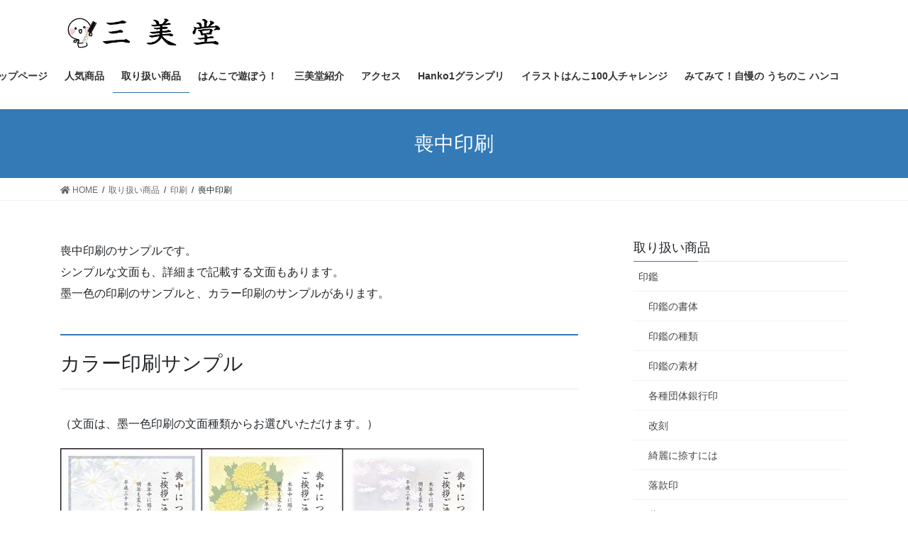

--- FILE ---
content_type: text/html; charset=UTF-8
request_url: https://sanbidou.com/page-49/%E5%8D%B0%E5%88%B7/%E5%96%AA%E4%B8%AD%E5%8D%B0%E5%88%B7/
body_size: 63038
content:
<!DOCTYPE html>
<html lang="ja">
<head>
<meta charset="utf-8">
<meta http-equiv="X-UA-Compatible" content="IE=edge">
<meta name="viewport" content="width=device-width, initial-scale=1">
<title>喪中印刷 &#8211; 印鑑・ゴム印・名刺｜三美堂（さんびどう）｜徳島｜はんこ</title>
<link rel='dns-prefetch' href='//s.w.org' />
<link rel="alternate" type="application/rss+xml" title="印鑑・ゴム印・名刺｜三美堂（さんびどう）｜徳島｜はんこ &raquo; フィード" href="https://sanbidou.com/feed/" />
<link rel="alternate" type="application/rss+xml" title="印鑑・ゴム印・名刺｜三美堂（さんびどう）｜徳島｜はんこ &raquo; コメントフィード" href="https://sanbidou.com/comments/feed/" />
		<script type="text/javascript">
			window._wpemojiSettings = {"baseUrl":"https:\/\/s.w.org\/images\/core\/emoji\/13.0.0\/72x72\/","ext":".png","svgUrl":"https:\/\/s.w.org\/images\/core\/emoji\/13.0.0\/svg\/","svgExt":".svg","source":{"concatemoji":"https:\/\/sanbidou.com\/hp\/wp-includes\/js\/wp-emoji-release.min.js?ver=5.5.3"}};
			!function(e,a,t){var r,n,o,i,p=a.createElement("canvas"),s=p.getContext&&p.getContext("2d");function c(e,t){var a=String.fromCharCode;s.clearRect(0,0,p.width,p.height),s.fillText(a.apply(this,e),0,0);var r=p.toDataURL();return s.clearRect(0,0,p.width,p.height),s.fillText(a.apply(this,t),0,0),r===p.toDataURL()}function l(e){if(!s||!s.fillText)return!1;switch(s.textBaseline="top",s.font="600 32px Arial",e){case"flag":return!c([127987,65039,8205,9895,65039],[127987,65039,8203,9895,65039])&&(!c([55356,56826,55356,56819],[55356,56826,8203,55356,56819])&&!c([55356,57332,56128,56423,56128,56418,56128,56421,56128,56430,56128,56423,56128,56447],[55356,57332,8203,56128,56423,8203,56128,56418,8203,56128,56421,8203,56128,56430,8203,56128,56423,8203,56128,56447]));case"emoji":return!c([55357,56424,8205,55356,57212],[55357,56424,8203,55356,57212])}return!1}function d(e){var t=a.createElement("script");t.src=e,t.defer=t.type="text/javascript",a.getElementsByTagName("head")[0].appendChild(t)}for(i=Array("flag","emoji"),t.supports={everything:!0,everythingExceptFlag:!0},o=0;o<i.length;o++)t.supports[i[o]]=l(i[o]),t.supports.everything=t.supports.everything&&t.supports[i[o]],"flag"!==i[o]&&(t.supports.everythingExceptFlag=t.supports.everythingExceptFlag&&t.supports[i[o]]);t.supports.everythingExceptFlag=t.supports.everythingExceptFlag&&!t.supports.flag,t.DOMReady=!1,t.readyCallback=function(){t.DOMReady=!0},t.supports.everything||(n=function(){t.readyCallback()},a.addEventListener?(a.addEventListener("DOMContentLoaded",n,!1),e.addEventListener("load",n,!1)):(e.attachEvent("onload",n),a.attachEvent("onreadystatechange",function(){"complete"===a.readyState&&t.readyCallback()})),(r=t.source||{}).concatemoji?d(r.concatemoji):r.wpemoji&&r.twemoji&&(d(r.twemoji),d(r.wpemoji)))}(window,document,window._wpemojiSettings);
		</script>
		<style type="text/css">
img.wp-smiley,
img.emoji {
	display: inline !important;
	border: none !important;
	box-shadow: none !important;
	height: 1em !important;
	width: 1em !important;
	margin: 0 .07em !important;
	vertical-align: -0.1em !important;
	background: none !important;
	padding: 0 !important;
}
</style>
	<link rel='preload' id='wp-block-library-css' href='https://sanbidou.com/hp/wp-includes/css/dist/block-library/style.min.css?ver=5.5.3' as='style' onload="this.onload=null;this.rel='stylesheet'"/>
<link rel='stylesheet' id='wp-block-library-css' href='https://sanbidou.com/hp/wp-includes/css/dist/block-library/style.min.css?ver=5.5.3' media='print' onload="this.media='all'; this.onload=null;">
<style id='bootstrap-4-style-css' type='text/css'>:root{}*,::after,::before{-webkit-box-sizing:border-box;box-sizing:border-box}html{font-family:sans-serif;line-height:1.15;-webkit-text-size-adjust:100%;-webkit-tap-highlight-color:transparent}article,aside,figcaption,figure,footer,header,nav{display:block}body{margin:0;font-family:-apple-system,BlinkMacSystemFont,"Segoe UI",Roboto,"Helvetica Neue",Arial,"Noto Sans",sans-serif,"Apple Color Emoji","Segoe UI Emoji","Segoe UI Symbol","Noto Color Emoji";font-size:1rem;font-weight:400;line-height:1.5;color:#212529;text-align:left;background-color:#fff}[tabindex="-1"]:focus:not(:focus-visible){outline:0!important}hr{-webkit-box-sizing:content-box;box-sizing:content-box;height:0;overflow:visible}h1,h2{margin-top:0;margin-bottom:.5rem}p{margin-top:0;margin-bottom:1rem}ol,ul{margin-top:0;margin-bottom:1rem}ol ol,ol ul,ul ol,ul ul{margin-bottom:0}strong{font-weight:bolder}a{color:#007bff;text-decoration:none;background-color:transparent}a:hover{color:#0056b3;text-decoration:underline}a:not([href]){color:inherit;text-decoration:none}a:not([href]):hover{color:inherit;text-decoration:none}figure{margin:0 0 1rem}img{vertical-align:middle;border-style:none}[role=button]{cursor:pointer}[type=button],[type=reset],[type=submit]{-webkit-appearance:button}[type=button]:not(:disabled),[type=reset]:not(:disabled),[type=submit]:not(:disabled){cursor:pointer}[type=button]::-moz-focus-inner,[type=reset]::-moz-focus-inner,[type=submit]::-moz-focus-inner{padding:0;border-style:none}[type=number]::-webkit-inner-spin-button,[type=number]::-webkit-outer-spin-button{height:auto}[type=search]{outline-offset:-2px;-webkit-appearance:none}[type=search]::-webkit-search-decoration{-webkit-appearance:none}::-webkit-file-upload-button{font:inherit;-webkit-appearance:button}[hidden]{display:none!important}h1,h2{margin-bottom:.5rem;font-weight:500;line-height:1.2}h1{font-size:2.5rem}h2{font-size:2rem}hr{margin-top:1rem;margin-bottom:1rem;border:0;border-top:1px solid rgba(0,0,0,.1)}.container{width:100%;padding-right:15px;padding-left:15px;margin-right:auto;margin-left:auto}.row{display:-webkit-box;display:-ms-flexbox;display:flex;-ms-flex-wrap:wrap;flex-wrap:wrap;margin-right:-15px;margin-left:-15px}.col,.col-md-12{position:relative;width:100%;padding-right:15px;padding-left:15px}.col{-ms-flex-preferred-size:0;flex-basis:0;-webkit-box-flex:1;-ms-flex-positive:1;flex-grow:1;min-width:0;max-width:100%}.form-control{display:block;width:100%;height:calc(1.5em + .75rem + 2px);padding:.375rem 1.5rem;font-size:1rem;font-weight:400;line-height:1.5;color:#495057;background-color:#fff;background-clip:padding-box;border:1px solid #ced4da;border-radius:.25rem;-webkit-transition:border-color .15s ease-in-out,-webkit-box-shadow .15s ease-in-out;transition:border-color .15s ease-in-out,-webkit-box-shadow .15s ease-in-out;transition:border-color .15s ease-in-out,box-shadow .15s ease-in-out;transition:border-color .15s ease-in-out,box-shadow .15s ease-in-out,-webkit-box-shadow .15s ease-in-out}.form-control::-ms-expand{background-color:transparent;border:0}.form-control:-moz-focusring{color:transparent;text-shadow:0 0 0 #495057}.form-control:focus{color:#495057;background-color:#fff;border-color:#80bdff;outline:0;-webkit-box-shadow:0 0 0 .2rem rgba(0,123,255,.25);box-shadow:0 0 0 .2rem rgba(0,123,255,.25)}.form-control::-webkit-input-placeholder{color:#6c757d;opacity:1}.form-control::-moz-placeholder{color:#6c757d;opacity:1}.form-control::-ms-input-placeholder{color:#6c757d;opacity:1}.form-control::placeholder{color:#6c757d;opacity:1}.form-control:disabled,.form-control[readonly]{background-color:#e9ecef;opacity:1}.btn{display:inline-block;font-weight:400;color:#212529;text-align:center;vertical-align:middle;-webkit-user-select:none;-moz-user-select:none;-ms-user-select:none;user-select:none;background-color:transparent;border:1px solid transparent;padding:.375rem 1.5rem;font-size:1rem;line-height:1.5;border-radius:.25rem;-webkit-transition:color .15s ease-in-out,background-color .15s ease-in-out,border-color .15s ease-in-out,-webkit-box-shadow .15s ease-in-out;transition:color .15s ease-in-out,background-color .15s ease-in-out,border-color .15s ease-in-out,-webkit-box-shadow .15s ease-in-out;transition:color .15s ease-in-out,background-color .15s ease-in-out,border-color .15s ease-in-out,box-shadow .15s ease-in-out;transition:color .15s ease-in-out,background-color .15s ease-in-out,border-color .15s ease-in-out,box-shadow .15s ease-in-out,-webkit-box-shadow .15s ease-in-out}.btn:hover{color:#212529;text-decoration:none}.btn:focus{outline:0;-webkit-box-shadow:0 0 0 .2rem rgba(0,123,255,.25);box-shadow:0 0 0 .2rem rgba(0,123,255,.25)}.btn:disabled{opacity:.65}.btn:not(:disabled):not(.disabled){cursor:pointer}.btn-primary{color:#fff;background-color:#007bff;border-color:#007bff}.btn-primary:hover{color:#fff;background-color:#0069d9;border-color:#0062cc}.btn-primary:focus{color:#fff;background-color:#0069d9;border-color:#0062cc;-webkit-box-shadow:0 0 0 .2rem rgba(38,143,255,.5);box-shadow:0 0 0 .2rem rgba(38,143,255,.5)}.btn-primary:disabled{color:#fff;background-color:#007bff;border-color:#007bff}.btn-primary:not(:disabled):not(.disabled).active,.btn-primary:not(:disabled):not(.disabled):active{color:#fff;background-color:#0062cc;border-color:#005cbf}.btn-primary:not(:disabled):not(.disabled).active:focus,.btn-primary:not(:disabled):not(.disabled):active:focus{-webkit-box-shadow:0 0 0 .2rem rgba(38,143,255,.5);box-shadow:0 0 0 .2rem rgba(38,143,255,.5)}.navbar-brand{display:inline-block;padding-top:.3125rem;padding-bottom:.3125rem;margin-right:1rem;font-size:1.25rem;line-height:inherit;white-space:nowrap}.navbar-brand:focus,.navbar-brand:hover{text-decoration:none}.card{position:relative;display:-webkit-box;display:-ms-flexbox;display:flex;-webkit-box-orient:vertical;-webkit-box-direction:normal;-ms-flex-direction:column;flex-direction:column;min-width:0;word-wrap:break-word;background-color:#fff;background-clip:border-box;border:1px solid rgba(0,0,0,.125);border-radius:.25rem}.card>hr{margin-right:0;margin-left:0}.breadcrumb{display:-webkit-box;display:-ms-flexbox;display:flex;-ms-flex-wrap:wrap;flex-wrap:wrap;padding:.75rem 1rem;margin-bottom:1rem;list-style:none;background-color:#e9ecef;border-radius:.25rem}.carousel-item-next,.carousel-item-prev{display:block}.active.carousel-item-right,.carousel-item-next:not(.carousel-item-left){-webkit-transform:translateX(100%);transform:translateX(100%)}.active.carousel-item-left,.carousel-item-prev:not(.carousel-item-right){-webkit-transform:translateX(-100%);transform:translateX(-100%)}.text-center{text-align:center!important}@media (prefers-reduced-motion:reduce){.form-control{-webkit-transition:none;transition:none}.btn{-webkit-transition:none;transition:none}}@media (min-width:576px){.container{max-width:540px}.container{max-width:540px}}@media (min-width:768px){.container{max-width:720px}.container{max-width:720px}.col-md-12{-webkit-box-flex:0;-ms-flex:0 0 100%;flex:0 0 100%;max-width:100%}}@media (min-width:992px){.container{max-width:960px}.container{max-width:960px}}@media (min-width:1200px){.container{max-width:1140px}.container{max-width:1140px}}@media print{*,::after,::before{text-shadow:none!important;-webkit-box-shadow:none!important;box-shadow:none!important}a:not(.btn){text-decoration:underline}img{page-break-inside:avoid}h2,p{orphans:3;widows:3}h2{page-break-after:avoid}body{min-width:992px!important}.container{min-width:992px!important}}@-webkit-keyframes spinner-grow{0%{-webkit-transform:scale(0);transform:scale(0)}50%{opacity:1;-webkit-transform:none;transform:none}}@keyframes spinner-grow{0%{-webkit-transform:scale(0);transform:scale(0)}50%{opacity:1;-webkit-transform:none;transform:none}}</style>
<style id='lightning-common-style-css' type='text/css'>body.device-mobile .vk-mobile-nav-menu-btn{display:block}.vk-mobile-nav-menu-btn{position:fixed;top:5px;left:5px;z-index:2100;overflow:hidden;border:1px solid #333;border-radius:2px;width:34px;height:34px;cursor:pointer;text-indent:-9999px;background-size:24px 24px;transition:border-color .5s ease-out}.vk-mobile-nav-menu-btn.menu-open{border:1px solid rgba(255,255,255,.8)}.vk-mobile-nav.vk-mobile-nav-open{top:0}.vk-mobile-nav{position:fixed;top:-2000px;z-index:2000;width:100%;height:100%;display:block;padding:45px 10px;overflow:scroll;transition:top .5s ease-out}.vk-mobile-nav .global-nav{margin-bottom:1.5em}.vk-mobile-nav nav ul{padding:0;margin:0}.vk-mobile-nav nav ul li{list-style:none;line-height:1.65}.vk-mobile-nav nav ul li a{padding:.7em .5em;position:relative;display:block;overflow:hidden}.vk-mobile-nav nav ul li a:hover{text-decoration:none}.vk-mobile-nav nav ul li li a{padding-left:1.5em}.vk-mobile-nav nav ul li li li a{padding-left:2.5em}.vk-mobile-nav nav ul li li li li a{padding-left:3.5em}.vk-menu-acc{position:relative}.vk-menu-acc li{position:relative;margin-bottom:0}.vk-menu-acc .acc-btn{position:absolute;right:8px;top:8px;width:28px;height:28px;border:1px solid rgba(255,255,255,.8);border-radius:2px;background:url(../../inc/vk-mobile-nav/package/images/vk-menu-acc-icon-open-white.svg) center 50% no-repeat;background-size:28px 28px;cursor:pointer;z-index:1000;transition:transform .5s ease-out}.vk-menu-acc .acc-btn:before{position:relative;top:-5px;left:4px;font-size:16px}.vk-menu-acc .acc-btn-close{background:url(../../inc/vk-mobile-nav/package/images/vk-menu-btn-close.svg) center 50% no-repeat}.vk-menu-acc ul.sub-menu{max-height:0;opacity:0;overflow:hidden;transition:all .5s ease-in;position:relative;z-index:1;display:block}.vk-menu-acc ul.sub-menu li a{display:block;overflow:hidden}.vk-menu-acc ul.acc-child-open{transition:all .5s ease-in;max-height:1000px;opacity:1}.vk-mobile-nav-menu-btn{border-color:#333;background:var(--vk-mobile-nav-menu-btn-bg-src) center 50% no-repeat rgba(255,255,255,.8)}.vk-mobile-nav-menu-btn.menu-open{border-color:#333;background:var(--vk-mobile-nav-menu-btn-close-bg-src) center 50% no-repeat rgba(255,255,255,.8)}.vk-mobile-nav{background-color:#fff;border-bottom:1px solid #e5e5e5}.vk-mobile-nav nav>ul{border-top:1px solid #ccc}.vk-mobile-nav nav ul li a{color:#333;border-bottom:1px solid #ccc}.vk-menu-acc .acc-btn{border:1px solid var(--vk-menu-acc-btn-border-color);background:var(--vk-menu-acc-icon-open-black-bg-src) center 50% no-repeat}.vk-menu-acc .acc-btn-close{background:var(--vk-menu-acc-icon-close-black-bg-src) center 50% no-repeat}@media (min-width:992px){body.device-pc .vk-mobile-nav-menu-btn{display:none}body.device-pc .vk-mobile-nav{display:none}}:root{}.vk_post{margin-left:15px;margin-right:15px}.vk_post a:hover{text-decoration:none}.vk_post.card{padding:0;margin-bottom:30px;-webkit-box-sizing:border-box;box-sizing:border-box;max-width:100%}.card{overflow:hidden;-webkit-box-shadow:none;box-shadow:none}.card a{color:inherit}.card a.btn-primary{color:#fff}:root{}.card-noborder.card{border:none;background:0 0}.vk_post .row{margin:0}.wp-block-image{max-width:100%}.wp-block-image figcaption{text-align:center;font-size:.75rem}:root{}:root{}@media (min-width:576px) and (max-width:767.98px){.card.vk_post-col-sm-12{margin-bottom:20px}.card-imageRound.vk_post-col-sm-12,.card-noborder.vk_post-col-sm-12{margin-bottom:40px}}@media (min-width:992px) and (max-width:1199.98px){.card.vk_post-col-lg-12{margin-bottom:20px}.card-imageRound.vk_post-col-lg-12,.card-noborder.vk_post-col-lg-12{margin-bottom:40px}}@media (min-width:1200px){.card.vk_post-col-xl-12{margin-bottom:20px}.card-imageRound.vk_post-col-xl-12,.card-noborder.vk_post-col-xl-12{margin-bottom:40px}}@media (max-width:575.98px){.card.vk_post-col-xs-12{margin-bottom:20px}.card-imageRound.vk_post-col-xs-12,.card-noborder.vk_post-col-xs-12{margin-bottom:40px}}@media print{.vk-mobile-nav,.vk-mobile-nav-menu-btn{display:none}a{text-decoration:none!important}a[href]:after{content:""!important}}</style>
<style id='lightning-common-style-inline-css' type='text/css'>
/* vk-mobile-nav */:root {--vk-mobile-nav-menu-btn-bg-src: url("https://sanbidou.com/hp/wp-content/themes/lightning/inc/vk-mobile-nav/package//images/vk-menu-btn-black.svg");--vk-mobile-nav-menu-btn-close-bg-src: url("https://sanbidou.com/hp/wp-content/themes/lightning/inc/vk-mobile-nav/package//images/vk-menu-close-black.svg");--vk-menu-acc-icon-open-black-bg-src: url("https://sanbidou.com/hp/wp-content/themes/lightning/inc/vk-mobile-nav/package//images/vk-menu-acc-icon-open-black.svg");--vk-menu-acc-icon-close-black-bg-src: url("https://sanbidou.com/hp/wp-content/themes/lightning/inc/vk-mobile-nav/package//images/vk-menu-close-black.svg");}
</style>
<style id='lightning-design-style-css' type='text/css'>:root{}body,html{font-size:14px}body{font-family:"メイリオ",Meiryo,"Hiragino Kaku Gothic Pro","ヒラギノ角ゴ Pro W3",Hiragino Sans,"Noto Sans JP",sans-serif;-ms-word-wrap:break-word;word-wrap:break-word}img{max-width:100%;height:auto}img{max-width:100%;height:auto}p{line-height:1.7;margin-bottom:1.2em}ol,ul{margin-top:1.5em;margin-bottom:1.2em}li{margin-bottom:.8em;line-height:1.65em}ol ol,ol ul,ul ol,ul ul{margin-top:10px;margin-bottom:10px}h1{position:relative}h2{margin:1.5em 0 1.2em;clear:both}h1:first-child,h2:first-child{margin-top:0}h2{font-size:1.75rem}.btn{white-space:normal}.siteHeader .siteHeadContainer:after{content:"";display:block;clear:both}.siteContent{padding:2rem 0 2rem}.siteContent>.container>.row{display:block}.siteContent>.container>.row:after{content:"";display:block;clear:both}.mainSection>aside:last-child,.mainSection>div:last-child,.sideSection>aside:last-child,.sideSection>div:last-child{margin-bottom:0}.siteFooter{display:block;overflow:hidden}.siteHeader{width:100%;position:relative;z-index:1000;top:0;background-color:#fff;-webkit-box-shadow:0 1px 3px rgba(0,0,0,.1);box-shadow:0 1px 3px rgba(0,0,0,.1);margin-bottom:0;min-height:46px;border:none}.siteHeader .container{padding-top:5px;padding-bottom:4px}.siteHeader_logo{display:inline-block;height:auto;padding:5px 0;margin:0;font-size:32px;line-height:1.5em;white-space:inherit}.siteHeader_logo a{color:#333}.siteHeader_logo a:hover{text-decoration:none;color:#337ab7}.siteHeader_logo img{max-height:40px;display:block}.siteFooter .widget{margin-bottom:25px}.siteFooter a{text-decoration:underline}.siteFooter a:hover{text-decoration:none}.siteFooter li>a{text-decoration:none}.siteFooter li>a:hover{text-decoration:underline}.copySection{border-top:var(--color-footer-border,#ccc)}.copySection p{font-size:12px;margin:0 15px 5px}.gMenu_outer{width:100%}.gMenu{margin:0 auto;padding:0;display:-webkit-box;display:-ms-flexbox;display:flex;list-style:none;position:relative}.gMenu a{color:#333;height:100%}.gMenu a:active,.gMenu a:focus,.gMenu a:hover{background-color:inhelit;-webkit-transition:background-color .4s;transition:background-color .4s;color:#333;text-decoration:none}.gMenu li{margin:0;list-style:none;line-height:1.4;font-size:12px;position:relative}.gMenu>li{border-left:inhelit;text-align:center}.gMenu>li:last-child{border-right:inhelit}.gMenu>li .gMenu_name{font-size:14px;display:block;white-space:nowrap}.gMenu>li:hover,.gMenu>li[class*=current]{-webkit-transition:all .5s ease-out;transition:all .5s ease-out;background-color:inhelit}.gMenu>li:hover:before,.gMenu>li[class*=current]:before{width:100%}.gMenu>li>ul.sub-menu{background-color:#191919;-webkit-box-shadow:1px 1px 3px rgba(0,0,0,.2);box-shadow:1px 1px 3px rgba(0,0,0,.2);left:50%;margin-left:-120px;width:240px}.gMenu ul{margin:0;padding:0;text-align:left;-webkit-transition:all .3s ease-in;transition:all .3s ease-in}.gMenu ul li a,.gMenu ul li a:hover{color:#fff}.gMenu ul li a{padding:14px 1.2em;border-bottom:1px solid rgba(255,255,255,.15)}.gMenu ul li a:hover{background-color:inhelit}.gMenu ul li.menu-item-has-children>a{padding:14px 3.5em 14px 1.2em}.device-pc .gMenu>li>.acc-btn{display:none}.gMenu.vk-menu-acc .sub-menu .acc-btn{right:1.2em}.gMenu .acc-btn{color:#333;border-color:#333;background-image:var(--g_nav_main_acc_icon_open_url)}.gMenu .acc-btn.acc-btn-close{background-image:var(--g_nav_main_acc_icon_close_url)}.device-mobile .gMenu .acc-btn{width:20px;height:20px;right:6px;top:12px}.gMenu .sub-menu .acc-btn{background-image:var(--g_nav_sub_acc_icon_open_url);border-color:#fff}.gMenu .sub-menu .acc-btn.acc-btn-close{background-image:var(--g_nav_sub_acc_icon_close_url)}.gMenu>li>ul.sub-menu{position:absolute}.gMenu>li>.sub-menu{position:absolute;z-index:1000;display:block;overflow:hidden;opacity:0;max-height:0;-webkit-transition:all .5s;transition:all .5s}.device-pc .gMenu>li:hover>.sub-menu{opacity:1;max-height:1000px}.device-mobile .gMenu>li>.sub-menu.acc-child-open{opacity:1;max-height:1000px}.device-pc .gMenu>li>.acc-btn{display:none}.device-pc .gMenu>li>a{display:block;overflow:hidden;padding:14px 1.8em}.device-mobile .gMenu>li{padding:14px 2.5em}.device-mobile .gMenu>li .gMenu_name{font-size:12px}.device-mobile .gMenu>li>ul.sub-menu{margin-top:14px}body,html{overflow-x:hidden}.sectionBox{padding-top:2em;padding-bottom:2em;display:block}.sectionBox:after{content:"";clear:both;display:block}.screen-reader-text{border:0;clip:rect(1px,1px,1px,1px);-webkit-clip-path:inset(50%);clip-path:inset(50%);height:1px;margin:-1px;overflow:hidden;padding:0;position:absolute!important;width:1px;word-wrap:normal!important;word-break:normal}.page-header{margin-top:0;margin-bottom:0;padding-bottom:0;text-align:center}.page-header_pageTitle,h1.page-header_pageTitle:first-child{margin:1.2em 0;font-size:1.75rem;line-height:1.1}.breadSection{border-bottom:1px solid rgba(0,0,0,.05)}.breadSection .breadcrumb{margin-top:0;margin-bottom:0;background:0 0;padding:6px 15px}.breadSection .breadcrumb li{margin-bottom:0;list-style:none}.breadSection .breadcrumb span{font-size:.75em}.mainSection header h1{margin-top:0;line-height:1.4em}.mainSection .widget{margin-bottom:25px}.entry-body::after{content:"";clear:both;display:block}.subSection{display:block}.subSection .localNav{display:block}.subSection .widget{margin-bottom:25px}.subSection li>a:hover{text-decoration:underline}.subSection li.current_page_item>a{background-color:rgba(0,0,0,.05)}.subSection:after{content:"";clear:both;display:block}.subSection-title{font-size:18px;margin-bottom:15px}.subSection-title i{margin-right:8px}.widget{display:block}.widget .subSection-title{margin-top:0;font-size:18px}.widget .subSection-title a{color:inherit}.widget ul{margin-top:0}.widget:after{content:"";clear:both;display:block}.widget_link_list ul{padding-left:0;margin:0;font-size:14px;list-style:none}.widget_link_list a{color:#464646}.widget_link_list .subSection-title{margin-bottom:0}.widget_link_list ul li{margin-bottom:0}.widget_link_list ul li a{display:block;padding:10px .5em 8px;border-bottom:1px solid rgba(0,0,0,.05)}.siteFooter .widget_link_list ul li a{border-bottom:1px solid var(--color-footer-border,#ccc)}.widget_link_list ul li li a{padding-left:1.5em}.widget_link_list ul li li li a{padding-left:2.5em}.widget_link_list ul li li li li a{padding-left:3.5em}.widget_link_list ul li li li li li a{padding-left:4.5em}.widget_link_list ul li li li li li li a{padding-left:5.5em}.widget_link_list ul li li li li li li li a{padding-left:6.5em}.widget_link_list ul li li li li li li li li a{padding-left:7.5em}.widget_link_list ul li li li li li li li li li a{padding-left:8.5em}.widget_link_list ul li li li li li li li li li li a{padding-left:9.5em}.widget_link_list ul li li li li li li li li li li li a{padding-left:10.5em}.widget_link_list ul ul{margin:0;padding-left:0}.gMenu>li{float:left}.gMenu>li:before{position:absolute;left:0;bottom:0;content:"";width:0;border-bottom:1px solid #2e6da4;-webkit-transition:all .5s ease-out;transition:all .5s ease-out}.gMenu>li.menu-item-has-children::after{-webkit-transition:all .2s ease-out;transition:all .2s ease-out;content:"";position:absolute;padding:0;bottom:-10px;left:50%;-webkit-transform:translateX(-50%);transform:translateX(-50%);border:10px solid transparent;z-index:1000;opacity:0;border-bottom-color:#191919}.device-pc .gMenu>li.menu-item-has-children:hover::after,.gMenu>li.acc-parent-open::after{opacity:1;bottom:0}.gMenu>li>ul{margin-top:-1px}.gMenu ul li a:hover{background-color:#337ab7}h2{padding:.8em 0 .7em;border-top:2px solid #337ab7;border-bottom:1px solid #e9e9e9}.subSection-title{padding-bottom:8px;position:relative;border-bottom:1px solid rgba(0,0,0,.1)}.siteFooter .subSection-title{border-bottom:1px solid var(--color-footer-border,#ccc)}.subSection-title:after{content:".";line-height:0;display:block;overflow:hidden;position:absolute;bottom:-1px;width:30%;border-bottom:1px solid #337ab7}.page-header{background-color:#337ab7;color:#fff}.breadSection .breadcrumb li{line-height:1.2}.breadSection .breadcrumb a{color:#666;padding-bottom:2px}.breadSection .breadcrumb a:hover{border-bottom:1px solid #666;text-decoration:none}.breadSection .breadcrumb>li+li:before{content:"/";margin-left:.5em;margin-right:.5em;font-size:12px}.siteFooter{border-top:3px solid #337ab7;background-color:#f9f9f9}@media (min-width:768px){p{line-height:1.9}.siteContent{padding:2.5rem 0 2.5rem}.mainSection .widget{margin-bottom:35px}}@media (min-width:992px){body,html{font-size:16px}.siteContent{padding:3rem 0 3.5rem}.mainSection-col-two{width:66.66667%;float:left}.sideSection-col-two{width:calc(100% - 66.66667% - 3rem);float:right}.siteHeader .container{padding-top:16px;padding-bottom:14px}.siteHeader_logo img{max-height:50px}.gMenu ul li ul.sub-menu li a{padding-left:2.2em}.gMenu ul li ul.sub-menu li li a{padding-left:3.2em}body.device-mobile .vk-mobile-nav-menu-btn{display:none}.gMenu_outer{top:-54px;-webkit-transition:top 1s;transition:top 1s}.gMenu_outer::after{content:"";clear:both;display:block}.header_scrolled .siteHeadContainer.container{width:100%}.header_scrolled .navbar-header{margin-bottom:54px}.header_scrolled .gMenu_outer{clear:both;z-index:1000;position:fixed;top:0;left:0;width:100%;min-height:unset;background-color:#fff;-webkit-box-shadow:0 1px 3px rgba(0,0,0,.1);box-shadow:0 1px 3px rgba(0,0,0,.1)}.header_scrolled .gMenu_outer nav{display:block;width:960px;margin-left:auto;margin-right:auto;padding-left:15px;padding-right:15px}.header_scrolled .gMenu{float:none;display:-webkit-box;display:-ms-flexbox;display:flex}.header_scrolled .gMenu>li{width:50%;border-left:1px solid #f5f5f5}.header_scrolled .gMenu>li:last-child{border-right:1px solid #f5f5f5}.device-pc .gMenu>li a{padding-left:1em;padding-right:1em}}@media (min-width:992px) and (min-width:1200px){.header_scrolled .gMenu_outer nav{width:1140px}}@media (min-width:1200px){.siteContent{padding:3.5rem 0 4rem}.siteHeader_logo{float:left}.gMenu_outer{right:0;float:right;width:auto;min-height:4em;display:table}.gMenu{right:0;margin:0;float:right}.gMenu_outer nav{display:table-cell;vertical-align:middle}}@media (max-width:1199.98px){.siteHeader_logo{width:100%;text-align:center}.siteHeader_logo img{margin-left:auto;margin-right:auto}.gMenu_outer nav{text-align:center}.gMenu{display:-webkit-inline-box;display:-ms-inline-flexbox;display:inline-flex;margin:0 auto}.gMenu>li{float:unset}}@media (max-width:991.98px){.mainSection,.sideSection{width:100%;-ms-flex-preferred-size:unset;flex-basis:unset}.mainSection{margin-bottom:2rem}.navbar-header{float:none}.siteHeader_logo{font-size:1.6rem;float:inherit;text-align:center;display:block;margin:0 auto;padding:0 45px}.siteHeader_logo img{display:block;margin:0 auto}.gMenu_outer{display:none}}</style>
<style id='lightning-design-style-inline-css' type='text/css'>
a { color:#337ab7; }
.tagcloud a:before { font-family: "Font Awesome 5 Free";content: "\f02b";font-weight: bold; }
.media .media-body .media-heading a:hover { color:; }@media (min-width: 768px){.gMenu > li:before,.gMenu > li.menu-item-has-children::after { border-bottom-color: }.gMenu li li { background-color: }.gMenu li li a:hover { background-color:; }} /* @media (min-width: 768px) */.page-header { background-color:; }h2,.mainSection-title { border-top-color:; }h3:after,.subSection-title:after { border-bottom-color:; }ul.page-numbers li span.page-numbers.current,.page-link dl .post-page-numbers.current { background-color:; }.pager li > a { border-color:;color:;}.pager li > a:hover { background-color:;color:#fff;}.siteFooter { border-top-color:; }dt { border-left-color:; }:root {--g_nav_main_acc_icon_open_url:url(https://sanbidou.com/hp/wp-content/themes/lightning/inc/vk-mobile-nav/package/images/vk-menu-acc-icon-open-black.svg);--g_nav_main_acc_icon_close_url: url(https://sanbidou.com/hp/wp-content/themes/lightning/inc/vk-mobile-nav/package/images/vk-menu-close-black.svg);--g_nav_sub_acc_icon_open_url: url(https://sanbidou.com/hp/wp-content/themes/lightning/inc/vk-mobile-nav/package/images/vk-menu-acc-icon-open-white.svg);--g_nav_sub_acc_icon_close_url: url(https://sanbidou.com/hp/wp-content/themes/lightning/inc/vk-mobile-nav/package/images/vk-menu-close-white.svg);}
</style>
<link rel='preload' id='lightning-theme-style-css' href='https://sanbidou.com/hp/wp-content/themes/lightning/style.css?ver=13.0.0' as='style' onload="this.onload=null;this.rel='stylesheet'"/>
<link rel='stylesheet' id='lightning-theme-style-css' href='https://sanbidou.com/hp/wp-content/themes/lightning/style.css?ver=13.0.0' media='print' onload="this.media='all'; this.onload=null;">
<link rel='preload' id='vk-font-awesome-css' href='https://sanbidou.com/hp/wp-content/themes/lightning/inc/font-awesome/package/versions/5/css/all.min.css?ver=5.13.0' as='style' onload="this.onload=null;this.rel='stylesheet'"/>
<link rel='stylesheet' id='vk-font-awesome-css' href='https://sanbidou.com/hp/wp-content/themes/lightning/inc/font-awesome/package/versions/5/css/all.min.css?ver=5.13.0' media='print' onload="this.media='all'; this.onload=null;">
<script type='text/javascript' src='https://sanbidou.com/hp/wp-includes/js/jquery/jquery.js?ver=1.12.4-wp' id='jquery-core-js'></script>
<link rel="https://api.w.org/" href="https://sanbidou.com/wp-json/" /><link rel="alternate" type="application/json" href="https://sanbidou.com/wp-json/wp/v2/pages/161" /><link rel="EditURI" type="application/rsd+xml" title="RSD" href="https://sanbidou.com/hp/xmlrpc.php?rsd" />
<link rel="wlwmanifest" type="application/wlwmanifest+xml" href="https://sanbidou.com/hp/wp-includes/wlwmanifest.xml" /> 
<meta name="generator" content="WordPress 5.5.3" />
<link rel="canonical" href="https://sanbidou.com/page-49/%e5%8d%b0%e5%88%b7/%e5%96%aa%e4%b8%ad%e5%8d%b0%e5%88%b7/" />
<link rel='shortlink' href='https://sanbidou.com/?p=161' />
<link rel="alternate" type="application/json+oembed" href="https://sanbidou.com/wp-json/oembed/1.0/embed?url=https%3A%2F%2Fsanbidou.com%2Fpage-49%2F%25e5%258d%25b0%25e5%2588%25b7%2F%25e5%2596%25aa%25e4%25b8%25ad%25e5%258d%25b0%25e5%2588%25b7%2F" />
<link rel="alternate" type="text/xml+oembed" href="https://sanbidou.com/wp-json/oembed/1.0/embed?url=https%3A%2F%2Fsanbidou.com%2Fpage-49%2F%25e5%258d%25b0%25e5%2588%25b7%2F%25e5%2596%25aa%25e4%25b8%25ad%25e5%258d%25b0%25e5%2588%25b7%2F&#038;format=xml" />
<style id="lightning-color-custom-for-plugins" type="text/css">/* ltg theme common */.color_key_bg,.color_key_bg_hover:hover{background-color: #337ab7;}.color_key_txt,.color_key_txt_hover:hover{color: #337ab7;}.color_key_border,.color_key_border_hover:hover{border-color: #337ab7;}.color_key_dark_bg,.color_key_dark_bg_hover:hover{background-color: #2e6da4;}.color_key_dark_txt,.color_key_dark_txt_hover:hover{color: #2e6da4;}.color_key_dark_border,.color_key_dark_border_hover:hover{border-color: #2e6da4;}</style><link rel="icon" href="https://sanbidou.com/hp/wp-content/uploads/2020/07/cropped-P_20200704_214821_1-scaled-1-32x32.jpg" sizes="32x32" />
<link rel="icon" href="https://sanbidou.com/hp/wp-content/uploads/2020/07/cropped-P_20200704_214821_1-scaled-1-192x192.jpg" sizes="192x192" />
<link rel="apple-touch-icon" href="https://sanbidou.com/hp/wp-content/uploads/2020/07/cropped-P_20200704_214821_1-scaled-1-180x180.jpg" />
<meta name="msapplication-TileImage" content="https://sanbidou.com/hp/wp-content/uploads/2020/07/cropped-P_20200704_214821_1-scaled-1-270x270.jpg" />

</head>
<body class="page-template-default page page-id-161 page-child parent-pageid-97 sidebar-fix sidebar-fix-priority-top bootstrap4 device-pc fa_v5_css">
<a class="skip-link screen-reader-text" href="#main">コンテンツへスキップ</a>
<a class="skip-link screen-reader-text" href="#vk-mobile-nav">ナビゲーションに移動</a>
<header class="siteHeader">
		<div class="container siteHeadContainer">
		<div class="navbar-header">
						<p class="navbar-brand siteHeader_logo">
			<a href="https://sanbidou.com/">
				<span><img src="http://sanbidou.com/hp/wp-content/uploads/2020/03/kanban-1.png" alt="印鑑・ゴム印・名刺｜三美堂（さんびどう）｜徳島｜はんこ" /></span>
			</a>
			</p>
								</div>

		<div id="gMenu_outer" class="gMenu_outer"><nav class="menu-%e3%83%a1%e3%83%8b%e3%83%a5%e3%83%bc%ef%bc%91-container"><ul id="menu-%e3%83%a1%e3%83%8b%e3%83%a5%e3%83%bc%ef%bc%91" class="menu gMenu vk-menu-acc"><li id="menu-item-56" class="menu-item menu-item-type-post_type menu-item-object-page menu-item-home"><a href="https://sanbidou.com/"><strong class="gMenu_name">トップページ</strong></a></li>
<li id="menu-item-263" class="menu-item menu-item-type-post_type menu-item-object-page menu-item-has-children"><a href="https://sanbidou.com/%e4%ba%ba%e6%b0%97%e5%95%86%e5%93%81/"><strong class="gMenu_name">人気商品</strong></a>
<ul class="sub-menu">
	<li id="menu-item-268" class="menu-item menu-item-type-post_type menu-item-object-page"><a href="https://sanbidou.com/page-49/%e5%8d%b0%e9%91%91/%e8%97%8d%e3%81%ae%e3%81%af%e3%82%93%e3%81%93/">藍のはんこ</a></li>
	<li id="menu-item-265" class="menu-item menu-item-type-post_type menu-item-object-page"><a href="https://sanbidou.com/page-49/%e3%82%b4%e3%83%a0%e5%8d%b0/%e3%81%99%e3%81%a0%e3%81%a1%e3%81%8f%e3%82%93%e3%83%8d%e3%83%bc%e3%83%a0%e5%8d%b0/">すだちくんネーム印</a></li>
	<li id="menu-item-264" class="menu-item menu-item-type-post_type menu-item-object-page"><a href="https://sanbidou.com/page-49/%e3%82%b4%e3%83%a0%e5%8d%b0/%e3%81%99%e3%81%a0%e3%81%a1%e3%81%8f%e3%82%93%e8%a9%95%e4%be%a1%e5%8d%b0/">すだちくん評価印</a></li>
	<li id="menu-item-266" class="menu-item menu-item-type-post_type menu-item-object-page"><a href="https://sanbidou.com/page-49/%e3%82%b4%e3%83%a0%e5%8d%b0/%e3%81%8a%e5%90%8d%e5%89%8d%e3%82%b9%e3%82%bf%e3%83%b3%e3%83%97/">お名前スタンプ</a></li>
	<li id="menu-item-267" class="menu-item menu-item-type-post_type menu-item-object-page"><a href="https://sanbidou.com/page-49/%e3%82%b4%e3%83%a0%e5%8d%b0/%e6%85%b6%e5%bc%94%e7%94%a8%e3%82%b9%e3%82%bf%e3%83%b3%e3%83%97/">慶弔用スタンプ</a></li>
</ul>
</li>
<li id="menu-item-54" class="menu-item menu-item-type-post_type menu-item-object-page current-page-ancestor current-menu-ancestor current_page_ancestor menu-item-has-children"><a href="https://sanbidou.com/page-49/"><strong class="gMenu_name">取り扱い商品</strong></a>
<ul class="sub-menu">
	<li id="menu-item-96" class="menu-item menu-item-type-post_type menu-item-object-page menu-item-has-children"><a href="https://sanbidou.com/page-49/%e5%8d%b0%e9%91%91/">印鑑</a>
	<ul class="sub-menu">
		<li id="menu-item-128" class="menu-item menu-item-type-post_type menu-item-object-page"><a href="https://sanbidou.com/page-49/%e5%8d%b0%e9%91%91/%e5%8d%b0%e9%91%91%e3%81%ae%e7%b4%a0%e6%9d%90/">印鑑の素材</a></li>
		<li id="menu-item-307" class="menu-item menu-item-type-post_type menu-item-object-page"><a href="https://sanbidou.com/page-49/%e5%8d%b0%e9%91%91/%e8%97%8d%e3%81%ae%e3%81%af%e3%82%93%e3%81%93/">藍のはんこ</a></li>
		<li id="menu-item-127" class="menu-item menu-item-type-post_type menu-item-object-page"><a href="https://sanbidou.com/page-49/%e5%8d%b0%e9%91%91/%e5%8d%b0%e9%91%91%e3%81%ae%e7%a8%ae%e9%a1%9e/">印鑑の種類</a></li>
		<li id="menu-item-126" class="menu-item menu-item-type-post_type menu-item-object-page"><a href="https://sanbidou.com/page-49/%e5%8d%b0%e9%91%91/%e5%8d%b0%e9%91%91%e3%81%ae%e6%9b%b8%e4%bd%93/">印鑑の書体</a></li>
		<li id="menu-item-125" class="menu-item menu-item-type-post_type menu-item-object-page"><a href="https://sanbidou.com/page-49/%e5%8d%b0%e9%91%91/%e6%94%b9%e5%88%bb/">改刻</a></li>
		<li id="menu-item-124" class="menu-item menu-item-type-post_type menu-item-object-page"><a href="https://sanbidou.com/page-49/%e5%8d%b0%e9%91%91/%e5%90%84%e7%a8%ae%e5%9b%a3%e4%bd%93%e9%8a%80%e8%a1%8c%e5%8d%b0/">各種団体銀行印</a></li>
		<li id="menu-item-123" class="menu-item menu-item-type-post_type menu-item-object-page"><a href="https://sanbidou.com/page-49/%e5%8d%b0%e9%91%91/%e8%90%bd%e6%ac%be%e5%8d%b0/">落款印</a></li>
		<li id="menu-item-122" class="menu-item menu-item-type-post_type menu-item-object-page"><a href="https://sanbidou.com/page-49/%e5%8d%b0%e9%91%91/%e7%b6%ba%e9%ba%97%e3%81%ab%e6%8d%ba%e3%81%99%e3%81%ab%e3%81%af/">綺麗に捺すには</a></li>
	</ul>
</li>
	<li id="menu-item-95" class="menu-item menu-item-type-post_type menu-item-object-page menu-item-has-children"><a href="https://sanbidou.com/page-49/%e3%82%b4%e3%83%a0%e5%8d%b0/">ゴム印</a>
	<ul class="sub-menu">
		<li id="menu-item-260" class="menu-item menu-item-type-post_type menu-item-object-page"><a href="https://sanbidou.com/page-49/%e3%82%b4%e3%83%a0%e5%8d%b0/%e4%bd%8f%e6%89%80%e5%8d%b0-2/">住所印</a></li>
		<li id="menu-item-157" class="menu-item menu-item-type-post_type menu-item-object-page"><a href="https://sanbidou.com/page-49/%e3%82%b4%e3%83%a0%e5%8d%b0/%e6%85%b6%e5%bc%94%e7%94%a8%e3%82%b9%e3%82%bf%e3%83%b3%e3%83%97/">慶弔用スタンプ</a></li>
		<li id="menu-item-156" class="menu-item menu-item-type-post_type menu-item-object-page"><a href="https://sanbidou.com/page-49/%e3%82%b4%e3%83%a0%e5%8d%b0/%e3%81%8a%e5%90%8d%e5%89%8d%e3%82%b9%e3%82%bf%e3%83%b3%e3%83%97/">お名前スタンプ</a></li>
		<li id="menu-item-155" class="menu-item menu-item-type-post_type menu-item-object-page"><a href="https://sanbidou.com/page-49/%e3%82%b4%e3%83%a0%e5%8d%b0/%e6%b5%b8%e9%80%8f%e5%8d%b0/">浸透印</a></li>
		<li id="menu-item-154" class="menu-item menu-item-type-post_type menu-item-object-page"><a href="https://sanbidou.com/page-49/%e3%82%b4%e3%83%a0%e5%8d%b0/%e3%81%99%e3%81%a0%e3%81%a1%e3%81%8f%e3%82%93%e3%83%8d%e3%83%bc%e3%83%a0%e5%8d%b0/">すだちくんネーム印</a></li>
		<li id="menu-item-153" class="menu-item menu-item-type-post_type menu-item-object-page"><a href="https://sanbidou.com/page-49/%e3%82%b4%e3%83%a0%e5%8d%b0/%e3%81%99%e3%81%a0%e3%81%a1%e3%81%8f%e3%82%93%e8%a9%95%e4%be%a1%e5%8d%b0/">すだちくん評価印</a></li>
		<li id="menu-item-152" class="menu-item menu-item-type-post_type menu-item-object-page"><a href="https://sanbidou.com/page-49/%e3%82%b4%e3%83%a0%e5%8d%b0/%e3%81%99%e3%81%a0%e3%81%a1%e3%81%8f%e3%82%93%e3%83%93%e3%82%b8%e3%83%8d%e3%82%b9%e5%8d%b0/">すだちくんビジネス印</a></li>
		<li id="menu-item-151" class="menu-item menu-item-type-post_type menu-item-object-page"><a href="https://sanbidou.com/page-49/%e3%82%b4%e3%83%a0%e5%8d%b0/%e3%81%af%e3%82%93%e3%81%93%e3%81%8f%e3%82%93%e8%a9%95%e4%be%a1%e5%8d%b0/">はんこくん評価印</a></li>
		<li id="menu-item-150" class="menu-item menu-item-type-post_type menu-item-object-page"><a href="https://sanbidou.com/page-49/%e3%82%b4%e3%83%a0%e5%8d%b0/%e7%8a%ac%e7%8c%ab%e3%83%8d%e3%83%bc%e3%83%a0%e5%8d%b0/">犬猫ネーム印</a></li>
		<li id="menu-item-917" class="menu-item menu-item-type-post_type menu-item-object-page"><a href="https://sanbidou.com/%e3%83%a1%e3%83%83%e3%82%bb%e3%83%bc%e3%82%b8%e3%81%af%e3%82%93%e3%81%93%ef%bc%88aitsu-factory%e6%a7%98%e3%82%b3%e3%83%a9%e3%83%9c%ef%bc%89/">メッセージはんこ（aitsu factory様コラボ）</a></li>
		<li id="menu-item-149" class="menu-item menu-item-type-post_type menu-item-object-page"><a href="https://sanbidou.com/page-49/%e3%82%b4%e3%83%a0%e5%8d%b0/%e3%81%9d%e3%81%ae%e4%bb%96%e3%82%b4%e3%83%a0%e5%8d%b0/">その他ゴム印</a></li>
	</ul>
</li>
	<li id="menu-item-104" class="menu-item menu-item-type-post_type menu-item-object-page"><a href="https://sanbidou.com/page-49/%e5%8d%b0%e7%ab%a0%e7%94%a8%e5%93%81/">印章用品</a></li>
	<li id="menu-item-106" class="menu-item menu-item-type-post_type menu-item-object-page current-page-ancestor current-menu-ancestor current-menu-parent current-page-parent current_page_parent current_page_ancestor menu-item-has-children"><a href="https://sanbidou.com/page-49/%e5%8d%b0%e5%88%b7/">印刷</a>
	<ul class="sub-menu">
		<li id="menu-item-164" class="menu-item menu-item-type-post_type menu-item-object-page"><a href="https://sanbidou.com/page-49/%e5%8d%b0%e5%88%b7/%e5%b9%b4%e8%b3%80%e7%8a%b6%e5%8d%b0%e5%88%b7/">年賀状印刷</a></li>
		<li id="menu-item-163" class="menu-item menu-item-type-post_type menu-item-object-page current-menu-item page_item page-item-161 current_page_item"><a href="https://sanbidou.com/page-49/%e5%8d%b0%e5%88%b7/%e5%96%aa%e4%b8%ad%e5%8d%b0%e5%88%b7/">喪中印刷</a></li>
	</ul>
</li>
</ul>
</li>
<li id="menu-item-1057" class="menu-item menu-item-type-post_type menu-item-object-page"><a href="https://sanbidou.com/%e3%81%af%e3%82%93%e3%81%93%e3%81%a7%e9%81%8a%e3%81%bc%e3%81%86%ef%bc%81%e3%83%af%e3%83%bc%e3%82%af%e3%82%b7%e3%83%a7%e3%83%83%e3%83%97/"><strong class="gMenu_name">はんこで遊ぼう！</strong></a></li>
<li id="menu-item-75" class="menu-item menu-item-type-post_type menu-item-object-page"><a href="https://sanbidou.com/page-71/"><strong class="gMenu_name">三美堂紹介</strong></a></li>
<li id="menu-item-53" class="menu-item menu-item-type-post_type menu-item-object-page"><a href="https://sanbidou.com/access/"><strong class="gMenu_name">アクセス</strong></a></li>
<li id="menu-item-1033" class="menu-item menu-item-type-post_type menu-item-object-page"><a href="https://sanbidou.com/hanko1%e3%82%b0%e3%83%a9%e3%83%b3%e3%83%97%e3%83%aa/"><strong class="gMenu_name">Hanko1グランプリ</strong></a></li>
<li id="menu-item-563" class="menu-item menu-item-type-post_type menu-item-object-page"><a href="https://sanbidou.com/100challenge/"><strong class="gMenu_name">イラストはんこ100人チャレンジ</strong></a></li>
<li id="menu-item-1111" class="menu-item menu-item-type-post_type menu-item-object-page"><a href="https://sanbidou.com/%e3%81%86%e3%81%a1%e3%81%ae%e3%81%93%e3%83%8f%e3%83%b3%e3%82%b3/"><strong class="gMenu_name">みてみて！自慢の うちのこ ハンコ</strong></a></li>
</ul></nav></div>	</div>
	</header>

<div class="section page-header"><div class="container"><div class="row"><div class="col-md-12">
<h1 class="page-header_pageTitle">
喪中印刷</h1>
</div></div></div></div><!-- [ /.page-header ] -->


<!-- [ .breadSection ] --><div class="section breadSection"><div class="container"><div class="row"><ol class="breadcrumb" itemtype="http://schema.org/BreadcrumbList"><li id="panHome" itemprop="itemListElement" itemscope itemtype="http://schema.org/ListItem"><a itemprop="item" href="https://sanbidou.com/"><span itemprop="name"><i class="fa fa-home"></i> HOME</span></a></li><li itemprop="itemListElement" itemscope itemtype="http://schema.org/ListItem"><a itemprop="item" href="https://sanbidou.com/page-49/"><span itemprop="name">取り扱い商品</span></a></li><li itemprop="itemListElement" itemscope itemtype="http://schema.org/ListItem"><a itemprop="item" href="https://sanbidou.com/page-49/%e5%8d%b0%e5%88%b7/"><span itemprop="name">印刷</span></a></li><li><span>喪中印刷</span></li></ol></div></div></div><!-- [ /.breadSection ] -->

<div class="section siteContent">
<div class="container">
<div class="row">

	<div class="col mainSection mainSection-col-two baseSection" id="main" role="main">
						<article id="post-161" class="post-161 page type-page status-publish hentry">

				<div class="entry-body">
						
<p>喪中印刷のサンプルです。<br>シンプルな文面も、詳細まで記載する文面もあります。<br>墨一色の印刷のサンプルと、カラー印刷のサンプルがあります。</p>



<h2>カラー印刷サンプル</h2>



<p>（文面は、墨一色印刷の文面種類からお選びいただけます。）</p>



<figure class="wp-block-image"><img src="http://sanbidou.com/file/sang_zhong_yin_shua_files/mo1.jpg" alt=""/></figure>



<p>フルカラー印刷料金</p>



<p>1〜10枚&#8212;¥3,200<br>11〜20枚&#8212;¥3,600<br>21〜30枚&#8212;¥4,000<br>31〜40枚&#8212;¥4,400<br>41〜50枚&#8212;¥4,800<br>51〜60枚&#8212;¥5,200<br>61〜70枚&#8212;¥5,600<br>71〜80枚&#8212;¥6,000<br>81〜90枚&#8212;¥6,400<br>91〜100枚&#8212;¥6,800</p>



<p><span data-color="#fcb900" style="background: linear-gradient(transparent 60%,rgba(252, 185, 0, 0.7) 0);" class="vk_highlighter">※私製はがきへの印刷料金です。</span>（切手を貼って投函して下さい）<br>※官製はがきをご希望で、弊社でハガキをご用意する場合は、ハガキ代(１枚62円）が必要です。</p>



<h2> 文面／墨一色印刷　サンプル </h2>



<figure class="wp-block-image"><img src="http://sanbidou.com/file/sang_zhong_yin_shua_files/mo2.jpg" alt=""/></figure>



<hr class="wp-block-separator"/>



<p> 一色印刷　印刷料金 </p>



<p class="has-text-color has-vivid-red-color">はがきの種類：Ａタイプ（モノクロの絵柄入り）</p>



<figure class="wp-block-image"><img src="http://sanbidou.com/file/sang_zhong_yin_shua_files/2625.jpg" alt=""/><figcaption><br></figcaption></figure>



<figure class="wp-block-image"><img src="http://sanbidou.com/file/sang_zhong_yin_shua_files/59.jpg" alt=""/></figure>



<figure class="wp-block-image"><img src="http://sanbidou.com/file/sang_zhong_yin_shua_files/64.jpg" alt=""/></figure>



<figure class="wp-block-image"><img src="http://sanbidou.com/file/sang_zhong_yin_shua_files/3.jpg" alt=""/></figure>



<p>1〜30枚&#8212;¥2,150<br>31〜50枚&#8212;¥2,650<br>51〜80枚&#8212;¥3,400<br>81〜100枚&#8212;¥3,900<br>101〜150枚&#8212;¥5,150<br>151〜200枚&#8212;¥6,000</p>



<hr class="wp-block-separator"/>



<p>はがきの種類：Cタイプ（カラーの絵柄入り）</p>



<figure class="wp-block-image"><img src="http://sanbidou.com/file/sang_zhong_yin_shua_files/2641.jpg" alt=""/></figure>



<p>1〜30枚&#8212;¥2,240<br>31〜50枚&#8212;¥2,800<br>51〜80枚&#8212;¥3,640<br>81〜100枚&#8212;¥4,200<br>101〜150枚&#8212;¥5,600<br>151〜200枚&#8212;¥6,600</p>



<hr class="wp-block-separator"/>



<p><span data-color="#fcb900" style="background: linear-gradient(transparent 60%,rgba(252, 185, 0, 0.7) 0);" class="vk_highlighter">※私製はがきへの印刷です。</span>（切手を貼って投函して下さい）<br>※絵柄が印刷済みのハガキを使用します。<br>※官製ハガキへの印刷をご希望の場合は、絵が入りません。文字のみとなります。<br>※官製はがきをご希望で、弊社でハガキをご用意する場合は、ハガキ代(１枚62円）が必要です。</p>
					</div>
		
									
	
		
		
		
		
	
					</article><!-- [ /#post-161 ] -->
				</div><!-- [ /.mainSection ] -->

			<div class="col subSection sideSection sideSection-col-two baseSection">
					<aside class="widget widget_child_page widget_link_list">
			<nav class="localNav">
			<h1 class="subSection-title"><a href="https://sanbidou.com/page-49/">取り扱い商品</a></h1>
			<ul>
			<li class="page_item page-item-90 page_item_has_children"><a href="https://sanbidou.com/page-49/%e5%8d%b0%e9%91%91/">印鑑</a>
<ul class='children'>
	<li class="page_item page-item-112"><a href="https://sanbidou.com/page-49/%e5%8d%b0%e9%91%91/%e5%8d%b0%e9%91%91%e3%81%ae%e6%9b%b8%e4%bd%93/">印鑑の書体</a></li>
	<li class="page_item page-item-110"><a href="https://sanbidou.com/page-49/%e5%8d%b0%e9%91%91/%e5%8d%b0%e9%91%91%e3%81%ae%e7%a8%ae%e9%a1%9e/">印鑑の種類</a></li>
	<li class="page_item page-item-108"><a href="https://sanbidou.com/page-49/%e5%8d%b0%e9%91%91/%e5%8d%b0%e9%91%91%e3%81%ae%e7%b4%a0%e6%9d%90/">印鑑の素材</a></li>
	<li class="page_item page-item-116"><a href="https://sanbidou.com/page-49/%e5%8d%b0%e9%91%91/%e5%90%84%e7%a8%ae%e5%9b%a3%e4%bd%93%e9%8a%80%e8%a1%8c%e5%8d%b0/">各種団体銀行印</a></li>
	<li class="page_item page-item-114"><a href="https://sanbidou.com/page-49/%e5%8d%b0%e9%91%91/%e6%94%b9%e5%88%bb/">改刻</a></li>
	<li class="page_item page-item-120"><a href="https://sanbidou.com/page-49/%e5%8d%b0%e9%91%91/%e7%b6%ba%e9%ba%97%e3%81%ab%e6%8d%ba%e3%81%99%e3%81%ab%e3%81%af/">綺麗に捺すには</a></li>
	<li class="page_item page-item-118"><a href="https://sanbidou.com/page-49/%e5%8d%b0%e9%91%91/%e8%90%bd%e6%ac%be%e5%8d%b0/">落款印</a></li>
	<li class="page_item page-item-165"><a href="https://sanbidou.com/page-49/%e5%8d%b0%e9%91%91/%e8%97%8d%e3%81%ae%e3%81%af%e3%82%93%e3%81%93/">藍のはんこ</a></li>
</ul>
</li>
<li class="page_item page-item-93 page_item_has_children"><a href="https://sanbidou.com/page-49/%e3%82%b4%e3%83%a0%e5%8d%b0/">ゴム印</a>
<ul class='children'>
	<li class="page_item page-item-133"><a href="https://sanbidou.com/page-49/%e3%82%b4%e3%83%a0%e5%8d%b0/%e3%81%8a%e5%90%8d%e5%89%8d%e3%82%b9%e3%82%bf%e3%83%b3%e3%83%97/">お名前スタンプ</a></li>
	<li class="page_item page-item-860"><a href="https://sanbidou.com/page-49/%e3%82%b4%e3%83%a0%e5%8d%b0/%e3%82%b9%e3%82%b1%e3%82%b8%e3%83%a5%e3%83%bc%e3%83%ab%e3%81%af%e3%82%93%e3%81%93/">スケジュールはんこ</a></li>
	<li class="page_item page-item-137"><a href="https://sanbidou.com/page-49/%e3%82%b4%e3%83%a0%e5%8d%b0/%e3%81%99%e3%81%a0%e3%81%a1%e3%81%8f%e3%82%93%e3%83%8d%e3%83%bc%e3%83%a0%e5%8d%b0/">すだちくんネーム印</a></li>
	<li class="page_item page-item-141"><a href="https://sanbidou.com/page-49/%e3%82%b4%e3%83%a0%e5%8d%b0/%e3%81%99%e3%81%a0%e3%81%a1%e3%81%8f%e3%82%93%e3%83%93%e3%82%b8%e3%83%8d%e3%82%b9%e5%8d%b0/">すだちくんビジネス印</a></li>
	<li class="page_item page-item-139"><a href="https://sanbidou.com/page-49/%e3%82%b4%e3%83%a0%e5%8d%b0/%e3%81%99%e3%81%a0%e3%81%a1%e3%81%8f%e3%82%93%e8%a9%95%e4%be%a1%e5%8d%b0/">すだちくん評価印</a></li>
	<li class="page_item page-item-147"><a href="https://sanbidou.com/page-49/%e3%82%b4%e3%83%a0%e5%8d%b0/%e3%81%9d%e3%81%ae%e4%bb%96%e3%82%b4%e3%83%a0%e5%8d%b0/">その他ゴム印</a></li>
	<li class="page_item page-item-143"><a href="https://sanbidou.com/page-49/%e3%82%b4%e3%83%a0%e5%8d%b0/%e3%81%af%e3%82%93%e3%81%93%e3%81%8f%e3%82%93%e8%a9%95%e4%be%a1%e5%8d%b0/">はんこくん評価印</a></li>
	<li class="page_item page-item-242"><a href="https://sanbidou.com/page-49/%e3%82%b4%e3%83%a0%e5%8d%b0/%e4%bd%8f%e6%89%80%e5%8d%b0-2/">住所印</a></li>
	<li class="page_item page-item-131"><a href="https://sanbidou.com/page-49/%e3%82%b4%e3%83%a0%e5%8d%b0/%e6%85%b6%e5%bc%94%e7%94%a8%e3%82%b9%e3%82%bf%e3%83%b3%e3%83%97/">慶弔用スタンプ</a></li>
	<li class="page_item page-item-135"><a href="https://sanbidou.com/page-49/%e3%82%b4%e3%83%a0%e5%8d%b0/%e6%b5%b8%e9%80%8f%e5%8d%b0/">浸透印</a></li>
	<li class="page_item page-item-145"><a href="https://sanbidou.com/page-49/%e3%82%b4%e3%83%a0%e5%8d%b0/%e7%8a%ac%e7%8c%ab%e3%83%8d%e3%83%bc%e3%83%a0%e5%8d%b0/">犬猫ネーム印</a></li>
</ul>
</li>
<li class="page_item page-item-97 page_item_has_children current_page_ancestor current_page_parent"><a href="https://sanbidou.com/page-49/%e5%8d%b0%e5%88%b7/">印刷</a>
<ul class='children'>
	<li class="page_item page-item-161 current_page_item"><a href="https://sanbidou.com/page-49/%e5%8d%b0%e5%88%b7/%e5%96%aa%e4%b8%ad%e5%8d%b0%e5%88%b7/" aria-current="page">喪中印刷</a></li>
	<li class="page_item page-item-159"><a href="https://sanbidou.com/page-49/%e5%8d%b0%e5%88%b7/%e5%b9%b4%e8%b3%80%e7%8a%b6%e5%8d%b0%e5%88%b7/">年賀状印刷</a></li>
</ul>
</li>
<li class="page_item page-item-99"><a href="https://sanbidou.com/page-49/%e5%8d%b0%e7%ab%a0%e7%94%a8%e5%93%81/">印章用品</a></li>
			</ul>
			</nav>
			</aside>
				</div><!-- [ /.subSection ] -->
	

</div><!-- [ /.row ] -->
</div><!-- [ /.container ] -->
</div><!-- [ /.siteContent ] -->



<footer class="section siteFooter">
			
	
	<div class="container sectionBox copySection text-center">
			<p>Copyright &copy; 印鑑・ゴム印・名刺｜三美堂（さんびどう）｜徳島｜はんこ All Rights Reserved.</p><p>Powered by <a href="https://wordpress.org/">WordPress</a> &amp; <a href="https://lightning.nagoya/ja/" target="_blank" title="Free WordPress Theme Lightning"> Lightning Theme</a> by Vektor,Inc. technology.</p>	</div>
</footer>
<div id="vk-mobile-nav-menu-btn" class="vk-mobile-nav-menu-btn">MENU</div><div class="vk-mobile-nav" id="vk-mobile-nav"><nav class="global-nav"><ul id="menu-%e3%83%a1%e3%83%8b%e3%83%a5%e3%83%bc%ef%bc%91-1" class="vk-menu-acc  menu"><li id="menu-item-56" class="menu-item menu-item-type-post_type menu-item-object-page menu-item-home menu-item-56"><a href="https://sanbidou.com/">トップページ</a></li>
<li id="menu-item-263" class="menu-item menu-item-type-post_type menu-item-object-page menu-item-has-children menu-item-263"><a href="https://sanbidou.com/%e4%ba%ba%e6%b0%97%e5%95%86%e5%93%81/">人気商品</a>
<ul class="sub-menu">
	<li id="menu-item-268" class="menu-item menu-item-type-post_type menu-item-object-page menu-item-268"><a href="https://sanbidou.com/page-49/%e5%8d%b0%e9%91%91/%e8%97%8d%e3%81%ae%e3%81%af%e3%82%93%e3%81%93/">藍のはんこ</a></li>
	<li id="menu-item-265" class="menu-item menu-item-type-post_type menu-item-object-page menu-item-265"><a href="https://sanbidou.com/page-49/%e3%82%b4%e3%83%a0%e5%8d%b0/%e3%81%99%e3%81%a0%e3%81%a1%e3%81%8f%e3%82%93%e3%83%8d%e3%83%bc%e3%83%a0%e5%8d%b0/">すだちくんネーム印</a></li>
	<li id="menu-item-264" class="menu-item menu-item-type-post_type menu-item-object-page menu-item-264"><a href="https://sanbidou.com/page-49/%e3%82%b4%e3%83%a0%e5%8d%b0/%e3%81%99%e3%81%a0%e3%81%a1%e3%81%8f%e3%82%93%e8%a9%95%e4%be%a1%e5%8d%b0/">すだちくん評価印</a></li>
	<li id="menu-item-266" class="menu-item menu-item-type-post_type menu-item-object-page menu-item-266"><a href="https://sanbidou.com/page-49/%e3%82%b4%e3%83%a0%e5%8d%b0/%e3%81%8a%e5%90%8d%e5%89%8d%e3%82%b9%e3%82%bf%e3%83%b3%e3%83%97/">お名前スタンプ</a></li>
	<li id="menu-item-267" class="menu-item menu-item-type-post_type menu-item-object-page menu-item-267"><a href="https://sanbidou.com/page-49/%e3%82%b4%e3%83%a0%e5%8d%b0/%e6%85%b6%e5%bc%94%e7%94%a8%e3%82%b9%e3%82%bf%e3%83%b3%e3%83%97/">慶弔用スタンプ</a></li>
</ul>
</li>
<li id="menu-item-54" class="menu-item menu-item-type-post_type menu-item-object-page current-page-ancestor current-menu-ancestor current_page_ancestor menu-item-has-children menu-item-54"><a href="https://sanbidou.com/page-49/">取り扱い商品</a>
<ul class="sub-menu">
	<li id="menu-item-96" class="menu-item menu-item-type-post_type menu-item-object-page menu-item-has-children menu-item-96"><a href="https://sanbidou.com/page-49/%e5%8d%b0%e9%91%91/">印鑑</a>
	<ul class="sub-menu">
		<li id="menu-item-128" class="menu-item menu-item-type-post_type menu-item-object-page menu-item-128"><a href="https://sanbidou.com/page-49/%e5%8d%b0%e9%91%91/%e5%8d%b0%e9%91%91%e3%81%ae%e7%b4%a0%e6%9d%90/">印鑑の素材</a></li>
		<li id="menu-item-307" class="menu-item menu-item-type-post_type menu-item-object-page menu-item-307"><a href="https://sanbidou.com/page-49/%e5%8d%b0%e9%91%91/%e8%97%8d%e3%81%ae%e3%81%af%e3%82%93%e3%81%93/">藍のはんこ</a></li>
		<li id="menu-item-127" class="menu-item menu-item-type-post_type menu-item-object-page menu-item-127"><a href="https://sanbidou.com/page-49/%e5%8d%b0%e9%91%91/%e5%8d%b0%e9%91%91%e3%81%ae%e7%a8%ae%e9%a1%9e/">印鑑の種類</a></li>
		<li id="menu-item-126" class="menu-item menu-item-type-post_type menu-item-object-page menu-item-126"><a href="https://sanbidou.com/page-49/%e5%8d%b0%e9%91%91/%e5%8d%b0%e9%91%91%e3%81%ae%e6%9b%b8%e4%bd%93/">印鑑の書体</a></li>
		<li id="menu-item-125" class="menu-item menu-item-type-post_type menu-item-object-page menu-item-125"><a href="https://sanbidou.com/page-49/%e5%8d%b0%e9%91%91/%e6%94%b9%e5%88%bb/">改刻</a></li>
		<li id="menu-item-124" class="menu-item menu-item-type-post_type menu-item-object-page menu-item-124"><a href="https://sanbidou.com/page-49/%e5%8d%b0%e9%91%91/%e5%90%84%e7%a8%ae%e5%9b%a3%e4%bd%93%e9%8a%80%e8%a1%8c%e5%8d%b0/">各種団体銀行印</a></li>
		<li id="menu-item-123" class="menu-item menu-item-type-post_type menu-item-object-page menu-item-123"><a href="https://sanbidou.com/page-49/%e5%8d%b0%e9%91%91/%e8%90%bd%e6%ac%be%e5%8d%b0/">落款印</a></li>
		<li id="menu-item-122" class="menu-item menu-item-type-post_type menu-item-object-page menu-item-122"><a href="https://sanbidou.com/page-49/%e5%8d%b0%e9%91%91/%e7%b6%ba%e9%ba%97%e3%81%ab%e6%8d%ba%e3%81%99%e3%81%ab%e3%81%af/">綺麗に捺すには</a></li>
	</ul>
</li>
	<li id="menu-item-95" class="menu-item menu-item-type-post_type menu-item-object-page menu-item-has-children menu-item-95"><a href="https://sanbidou.com/page-49/%e3%82%b4%e3%83%a0%e5%8d%b0/">ゴム印</a>
	<ul class="sub-menu">
		<li id="menu-item-260" class="menu-item menu-item-type-post_type menu-item-object-page menu-item-260"><a href="https://sanbidou.com/page-49/%e3%82%b4%e3%83%a0%e5%8d%b0/%e4%bd%8f%e6%89%80%e5%8d%b0-2/">住所印</a></li>
		<li id="menu-item-157" class="menu-item menu-item-type-post_type menu-item-object-page menu-item-157"><a href="https://sanbidou.com/page-49/%e3%82%b4%e3%83%a0%e5%8d%b0/%e6%85%b6%e5%bc%94%e7%94%a8%e3%82%b9%e3%82%bf%e3%83%b3%e3%83%97/">慶弔用スタンプ</a></li>
		<li id="menu-item-156" class="menu-item menu-item-type-post_type menu-item-object-page menu-item-156"><a href="https://sanbidou.com/page-49/%e3%82%b4%e3%83%a0%e5%8d%b0/%e3%81%8a%e5%90%8d%e5%89%8d%e3%82%b9%e3%82%bf%e3%83%b3%e3%83%97/">お名前スタンプ</a></li>
		<li id="menu-item-155" class="menu-item menu-item-type-post_type menu-item-object-page menu-item-155"><a href="https://sanbidou.com/page-49/%e3%82%b4%e3%83%a0%e5%8d%b0/%e6%b5%b8%e9%80%8f%e5%8d%b0/">浸透印</a></li>
		<li id="menu-item-154" class="menu-item menu-item-type-post_type menu-item-object-page menu-item-154"><a href="https://sanbidou.com/page-49/%e3%82%b4%e3%83%a0%e5%8d%b0/%e3%81%99%e3%81%a0%e3%81%a1%e3%81%8f%e3%82%93%e3%83%8d%e3%83%bc%e3%83%a0%e5%8d%b0/">すだちくんネーム印</a></li>
		<li id="menu-item-153" class="menu-item menu-item-type-post_type menu-item-object-page menu-item-153"><a href="https://sanbidou.com/page-49/%e3%82%b4%e3%83%a0%e5%8d%b0/%e3%81%99%e3%81%a0%e3%81%a1%e3%81%8f%e3%82%93%e8%a9%95%e4%be%a1%e5%8d%b0/">すだちくん評価印</a></li>
		<li id="menu-item-152" class="menu-item menu-item-type-post_type menu-item-object-page menu-item-152"><a href="https://sanbidou.com/page-49/%e3%82%b4%e3%83%a0%e5%8d%b0/%e3%81%99%e3%81%a0%e3%81%a1%e3%81%8f%e3%82%93%e3%83%93%e3%82%b8%e3%83%8d%e3%82%b9%e5%8d%b0/">すだちくんビジネス印</a></li>
		<li id="menu-item-151" class="menu-item menu-item-type-post_type menu-item-object-page menu-item-151"><a href="https://sanbidou.com/page-49/%e3%82%b4%e3%83%a0%e5%8d%b0/%e3%81%af%e3%82%93%e3%81%93%e3%81%8f%e3%82%93%e8%a9%95%e4%be%a1%e5%8d%b0/">はんこくん評価印</a></li>
		<li id="menu-item-150" class="menu-item menu-item-type-post_type menu-item-object-page menu-item-150"><a href="https://sanbidou.com/page-49/%e3%82%b4%e3%83%a0%e5%8d%b0/%e7%8a%ac%e7%8c%ab%e3%83%8d%e3%83%bc%e3%83%a0%e5%8d%b0/">犬猫ネーム印</a></li>
		<li id="menu-item-917" class="menu-item menu-item-type-post_type menu-item-object-page menu-item-917"><a href="https://sanbidou.com/%e3%83%a1%e3%83%83%e3%82%bb%e3%83%bc%e3%82%b8%e3%81%af%e3%82%93%e3%81%93%ef%bc%88aitsu-factory%e6%a7%98%e3%82%b3%e3%83%a9%e3%83%9c%ef%bc%89/">メッセージはんこ（aitsu factory様コラボ）</a></li>
		<li id="menu-item-149" class="menu-item menu-item-type-post_type menu-item-object-page menu-item-149"><a href="https://sanbidou.com/page-49/%e3%82%b4%e3%83%a0%e5%8d%b0/%e3%81%9d%e3%81%ae%e4%bb%96%e3%82%b4%e3%83%a0%e5%8d%b0/">その他ゴム印</a></li>
	</ul>
</li>
	<li id="menu-item-104" class="menu-item menu-item-type-post_type menu-item-object-page menu-item-104"><a href="https://sanbidou.com/page-49/%e5%8d%b0%e7%ab%a0%e7%94%a8%e5%93%81/">印章用品</a></li>
	<li id="menu-item-106" class="menu-item menu-item-type-post_type menu-item-object-page current-page-ancestor current-menu-ancestor current-menu-parent current-page-parent current_page_parent current_page_ancestor menu-item-has-children menu-item-106"><a href="https://sanbidou.com/page-49/%e5%8d%b0%e5%88%b7/">印刷</a>
	<ul class="sub-menu">
		<li id="menu-item-164" class="menu-item menu-item-type-post_type menu-item-object-page menu-item-164"><a href="https://sanbidou.com/page-49/%e5%8d%b0%e5%88%b7/%e5%b9%b4%e8%b3%80%e7%8a%b6%e5%8d%b0%e5%88%b7/">年賀状印刷</a></li>
		<li id="menu-item-163" class="menu-item menu-item-type-post_type menu-item-object-page current-menu-item page_item page-item-161 current_page_item menu-item-163"><a href="https://sanbidou.com/page-49/%e5%8d%b0%e5%88%b7/%e5%96%aa%e4%b8%ad%e5%8d%b0%e5%88%b7/" aria-current="page">喪中印刷</a></li>
	</ul>
</li>
</ul>
</li>
<li id="menu-item-1057" class="menu-item menu-item-type-post_type menu-item-object-page menu-item-1057"><a href="https://sanbidou.com/%e3%81%af%e3%82%93%e3%81%93%e3%81%a7%e9%81%8a%e3%81%bc%e3%81%86%ef%bc%81%e3%83%af%e3%83%bc%e3%82%af%e3%82%b7%e3%83%a7%e3%83%83%e3%83%97/">はんこで遊ぼう！</a></li>
<li id="menu-item-75" class="menu-item menu-item-type-post_type menu-item-object-page menu-item-75"><a href="https://sanbidou.com/page-71/">三美堂紹介</a></li>
<li id="menu-item-53" class="menu-item menu-item-type-post_type menu-item-object-page menu-item-53"><a href="https://sanbidou.com/access/">アクセス</a></li>
<li id="menu-item-1033" class="menu-item menu-item-type-post_type menu-item-object-page menu-item-1033"><a href="https://sanbidou.com/hanko1%e3%82%b0%e3%83%a9%e3%83%b3%e3%83%97%e3%83%aa/">Hanko1グランプリ</a></li>
<li id="menu-item-563" class="menu-item menu-item-type-post_type menu-item-object-page menu-item-563"><a href="https://sanbidou.com/100challenge/">イラストはんこ100人チャレンジ</a></li>
<li id="menu-item-1111" class="menu-item menu-item-type-post_type menu-item-object-page menu-item-1111"><a href="https://sanbidou.com/%e3%81%86%e3%81%a1%e3%81%ae%e3%81%93%e3%83%8f%e3%83%b3%e3%82%b3/">みてみて！自慢の うちのこ ハンコ</a></li>
</ul></nav></div><script type='text/javascript' id='lightning-js-js-extra'>
/* <![CDATA[ */
var lightningOpt = {"header_scrool":"1"};
/* ]]> */
</script>
<script type='text/javascript' src='https://sanbidou.com/hp/wp-content/themes/lightning/assets/js/lightning.min.js?ver=13.0.0' id='lightning-js-js'></script>
<script type='text/javascript' src='https://sanbidou.com/hp/wp-content/themes/lightning/library/bootstrap-4/js/bootstrap.min.js?ver=4.5.0' id='bootstrap-4-js-js'></script>
<script type='text/javascript' src='https://sanbidou.com/hp/wp-includes/js/wp-embed.min.js?ver=5.5.3' id='wp-embed-js'></script>
</body>
</html>
